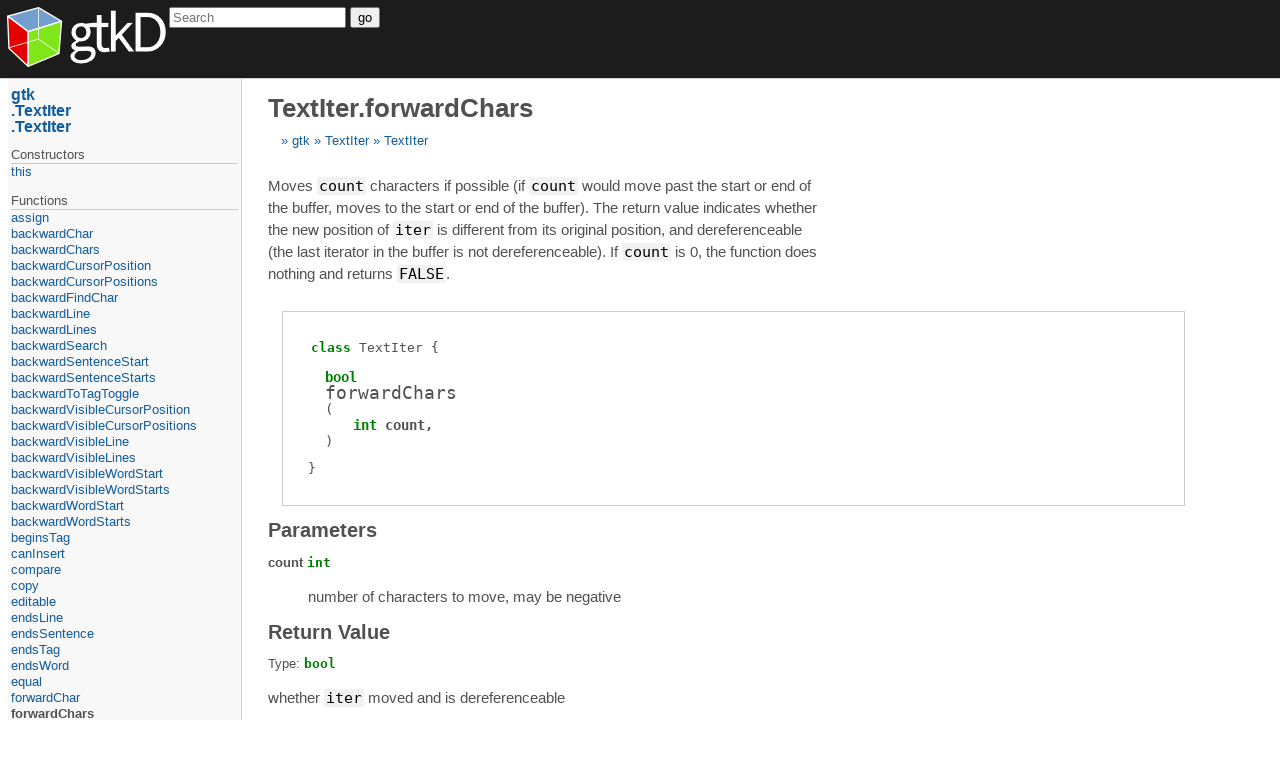

--- FILE ---
content_type: text/html
request_url: https://api.gtkd.org/gtk.TextIter.TextIter.forwardChars.html
body_size: 2334
content:
<!DOCTYPE html>
<html>
<head>
	<title>TextIter.forwardChars (gtk.TextIter.TextIter.forwardChars)</title>
	<meta charset="utf-8" />
	<meta content="width=device-width, initial-scale=1" name="viewport" />
	<link href="style.css" rel="stylesheet" />
	<script src="script.js" type="text/javascript"></script>
</head>
<body>
	<div id="page-header">
		<div id="logotype">
			<a href="http://gtkd.org">
				<img class="logo" src="Logo.png" />
			</a>
		</div>

		<div id="search-box">
			<form action="https://google.com/search" method="get">
				<input id="sourceid" name="sourceid" type="hidden" value="google-search" />
				<input id="domains" name="domains" type="hidden" value="api.gtkd.org" />
				<input id="sitesearch" name="sitesearch" type="hidden" value="api.gtkd.org" />
				<span id="search-query"><input id="q" name="q" placeholder="Search" /></span>
				<span id="search-submit"><button type="submit"><i class="fa fa-search"></i><span>go</span></button></span>
			</form>
		</div>
	</div>
	<div id="page-body">
		<div id="page-content">
		<h1>TextIter.forwardChars</h1><div class="breadcrumbs"><a class="breadcrumb" href="gtk.html">gtk</a> <a class="breadcrumb" href="gtk.TextIter.html">TextIter</a> <a class="breadcrumb" href="gtk.TextIter.TextIter.html">TextIter</a> </div><div><div class="documentation-comment synopsis"><div><p>Moves <tt class="inline-code">count</tt> characters if possible (if <tt class="inline-code">count</tt> would move past the
start or end of the buffer, moves to the start or end of the
buffer). The return value indicates whether the new position of
<tt class="inline-code">iter</tt> is different from its original position, and dereferenceable
(the last iterator in the buffer is not dereferenceable). If <tt class="inline-code">count</tt>
is 0, the function does nothing and returns <tt class="inline-code">FALSE</tt>.</p></div></div></div><div class="annotated-prototype"><div class="function-prototype"><div class="parent-prototype"><span class="builtin-type">class</span> <span class="name">TextIter</span></div><div><div class="attributes"></div><div class="return-type"><span class="builtin-type">bool</span></div><div class="function-name">forwardChars</div><div class="template-parameters" data-count="0"></div><div class="runtime-parameters" data-count="1"><div class="parameters-list toplevel"><span class="paren">(</span><div class="runtime-parameter-item parameter-item"><span class="parameter-type-holder"><span class="parameter-type"><span class="builtin-type">int</span></span></span> <span class="parameter-name name" data-ident="count"><a href="#param-count">count</a></span></div><span class="paren">)</span></div></div><div class="function-contracts"></div></div></div></div><div><h2 id="parameters"><a class="header-anchor" href="#parameters">Parameters</a></h2><dl class="parameter-descriptions"><dt id="param-count"><a class="parameter-name" data-ident="count" href="#param-count">count</a> <span class="parameter-type"><span class="builtin-type">int</span></span></dt><dd><div class="documentation-comment"><div><p>number of characters to move, may be negative</p></div></div></dd></dl><h2 id="returns"><a class="header-anchor" href="#returns">Return Value</a></h2><div><div class="return-type-holder">Type: <span class="return-type"><span class="builtin-type">bool</span></span></div><div class="documentation-comment returns-description"><div><p>whether <tt class="inline-code">iter</tt> moved and is dereferenceable</p></div></div></div></div></div>
		<div id="page-nav"><a class="parent" href="gtk.html">gtk</a> <a class="parent" href="gtk.TextIter.html">TextIter</a> <a class="parent" href="gtk.TextIter.TextIter.html">TextIter</a> 
		<span class="type-separator">constructors</span><ul><li><a class="constructor" href="gtk.TextIter.TextIter.this.1.html">this</a></li></ul><span class="type-separator">functions</span><ul><li><a class="function" href="gtk.TextIter.TextIter.assign.html">assign</a></li><li><a class="function" href="gtk.TextIter.TextIter.backwardChar.html">backwardChar</a></li><li><a class="function" href="gtk.TextIter.TextIter.backwardChars.html">backwardChars</a></li><li><a class="function" href="gtk.TextIter.TextIter.backwardCursorPosition.html">backwardCursorPosition</a></li><li><a class="function" href="gtk.TextIter.TextIter.backwardCursorPositions.html">backwardCursorPositions</a></li><li><a class="function" href="gtk.TextIter.TextIter.backwardFindChar.html">backwardFindChar</a></li><li><a class="function" href="gtk.TextIter.TextIter.backwardLine.html">backwardLine</a></li><li><a class="function" href="gtk.TextIter.TextIter.backwardLines.html">backwardLines</a></li><li><a class="function" href="gtk.TextIter.TextIter.backwardSearch.html">backwardSearch</a></li><li><a class="function" href="gtk.TextIter.TextIter.backwardSentenceStart.html">backwardSentenceStart</a></li><li><a class="function" href="gtk.TextIter.TextIter.backwardSentenceStarts.html">backwardSentenceStarts</a></li><li><a class="function" href="gtk.TextIter.TextIter.backwardToTagToggle.html">backwardToTagToggle</a></li><li><a class="function" href="gtk.TextIter.TextIter.backwardVisibleCursorPosition.html">backwardVisibleCursorPosition</a></li><li><a class="function" href="gtk.TextIter.TextIter.backwardVisibleCursorPositions.html">backwardVisibleCursorPositions</a></li><li><a class="function" href="gtk.TextIter.TextIter.backwardVisibleLine.html">backwardVisibleLine</a></li><li><a class="function" href="gtk.TextIter.TextIter.backwardVisibleLines.html">backwardVisibleLines</a></li><li><a class="function" href="gtk.TextIter.TextIter.backwardVisibleWordStart.html">backwardVisibleWordStart</a></li><li><a class="function" href="gtk.TextIter.TextIter.backwardVisibleWordStarts.html">backwardVisibleWordStarts</a></li><li><a class="function" href="gtk.TextIter.TextIter.backwardWordStart.html">backwardWordStart</a></li><li><a class="function" href="gtk.TextIter.TextIter.backwardWordStarts.html">backwardWordStarts</a></li><li><a class="function" href="gtk.TextIter.TextIter.beginsTag.html">beginsTag</a></li><li><a class="function" href="gtk.TextIter.TextIter.canInsert.html">canInsert</a></li><li><a class="function" href="gtk.TextIter.TextIter.compare.html">compare</a></li><li><a class="function" href="gtk.TextIter.TextIter.copy.html">copy</a></li><li><a class="function" href="gtk.TextIter.TextIter.editable.html">editable</a></li><li><a class="function" href="gtk.TextIter.TextIter.endsLine.html">endsLine</a></li><li><a class="function" href="gtk.TextIter.TextIter.endsSentence.html">endsSentence</a></li><li><a class="function" href="gtk.TextIter.TextIter.endsTag.html">endsTag</a></li><li><a class="function" href="gtk.TextIter.TextIter.endsWord.html">endsWord</a></li><li><a class="function" href="gtk.TextIter.TextIter.equal.html">equal</a></li><li><a class="function" href="gtk.TextIter.TextIter.forwardChar.html">forwardChar</a></li><li><a class="function current" href="gtk.TextIter.TextIter.forwardChars.html">forwardChars</a></li><li><a class="function" href="gtk.TextIter.TextIter.forwardCursorPosition.html">forwardCursorPosition</a></li><li><a class="function" href="gtk.TextIter.TextIter.forwardCursorPositions.html">forwardCursorPositions</a></li><li><a class="function" href="gtk.TextIter.TextIter.forwardFindChar.html">forwardFindChar</a></li><li><a class="function" href="gtk.TextIter.TextIter.forwardLine.html">forwardLine</a></li><li><a class="function" href="gtk.TextIter.TextIter.forwardLines.html">forwardLines</a></li><li><a class="function" href="gtk.TextIter.TextIter.forwardSearch.html">forwardSearch</a></li><li><a class="function" href="gtk.TextIter.TextIter.forwardSentenceEnd.html">forwardSentenceEnd</a></li><li><a class="function" href="gtk.TextIter.TextIter.forwardSentenceEnds.html">forwardSentenceEnds</a></li><li><a class="function" href="gtk.TextIter.TextIter.forwardToEnd.html">forwardToEnd</a></li><li><a class="function" href="gtk.TextIter.TextIter.forwardToLineEnd.html">forwardToLineEnd</a></li><li><a class="function" href="gtk.TextIter.TextIter.forwardToTagToggle.html">forwardToTagToggle</a></li><li><a class="function" href="gtk.TextIter.TextIter.forwardVisibleCursorPosition.html">forwardVisibleCursorPosition</a></li><li><a class="function" href="gtk.TextIter.TextIter.forwardVisibleCursorPositions.html">forwardVisibleCursorPositions</a></li><li><a class="function" href="gtk.TextIter.TextIter.forwardVisibleLine.html">forwardVisibleLine</a></li><li><a class="function" href="gtk.TextIter.TextIter.forwardVisibleLines.html">forwardVisibleLines</a></li><li><a class="function" href="gtk.TextIter.TextIter.forwardVisibleWordEnd.html">forwardVisibleWordEnd</a></li><li><a class="function" href="gtk.TextIter.TextIter.forwardVisibleWordEnds.html">forwardVisibleWordEnds</a></li><li><a class="function" href="gtk.TextIter.TextIter.forwardWordEnd.html">forwardWordEnd</a></li><li><a class="function" href="gtk.TextIter.TextIter.forwardWordEnds.html">forwardWordEnds</a></li><li><a class="function" href="gtk.TextIter.TextIter.free.html">free</a></li><li><a class="function" href="gtk.TextIter.TextIter.getAttributes.html">getAttributes</a></li><li><a class="function" href="gtk.TextIter.TextIter.getBuffer.html">getBuffer</a></li><li><a class="function" href="gtk.TextIter.TextIter.getBytesInLine.html">getBytesInLine</a></li><li><a class="function" href="gtk.TextIter.TextIter.getChar.html">getChar</a></li><li><a class="function" href="gtk.TextIter.TextIter.getCharsInLine.html">getCharsInLine</a></li><li><a class="function" href="gtk.TextIter.TextIter.getChildAnchor.html">getChildAnchor</a></li><li><a class="function" href="gtk.TextIter.TextIter.getLanguage.html">getLanguage</a></li><li><a class="function" href="gtk.TextIter.TextIter.getLine.html">getLine</a></li><li><a class="function" href="gtk.TextIter.TextIter.getLineIndex.html">getLineIndex</a></li><li><a class="function" href="gtk.TextIter.TextIter.getLineOffset.html">getLineOffset</a></li><li><a class="function" href="gtk.TextIter.TextIter.getMarks.html">getMarks</a></li><li><a class="function" href="gtk.TextIter.TextIter.getOffset.html">getOffset</a></li><li><a class="function" href="gtk.TextIter.TextIter.getPixbuf.html">getPixbuf</a></li><li><a class="function" href="gtk.TextIter.TextIter.getSlice.html">getSlice</a></li><li><a class="function" href="gtk.TextIter.TextIter.getStruct.html">getStruct</a></li><li><a class="function" href="gtk.TextIter.TextIter.getTags.html">getTags</a></li><li><a class="function" href="gtk.TextIter.TextIter.getText.html">getText</a></li><li><a class="function" href="gtk.TextIter.TextIter.getTextIterStruct.html">getTextIterStruct</a></li><li><a class="function" href="gtk.TextIter.TextIter.getToggledTags.html">getToggledTags</a></li><li><a class="function" href="gtk.TextIter.TextIter.getVisibleLineIndex.html">getVisibleLineIndex</a></li><li><a class="function" href="gtk.TextIter.TextIter.getVisibleLineOffset.html">getVisibleLineOffset</a></li><li><a class="function" href="gtk.TextIter.TextIter.getVisibleSlice.html">getVisibleSlice</a></li><li><a class="function" href="gtk.TextIter.TextIter.getVisibleText.html">getVisibleText</a></li><li><a class="function" href="gtk.TextIter.TextIter.hasTag.html">hasTag</a></li><li><a class="function" href="gtk.TextIter.TextIter.inRange.html">inRange</a></li><li><a class="function" href="gtk.TextIter.TextIter.insideSentence.html">insideSentence</a></li><li><a class="function" href="gtk.TextIter.TextIter.insideWord.html">insideWord</a></li><li><a class="function" href="gtk.TextIter.TextIter.isCursorPosition.html">isCursorPosition</a></li><li><a class="function" href="gtk.TextIter.TextIter.isEnd.html">isEnd</a></li><li><a class="function" href="gtk.TextIter.TextIter.isStart.html">isStart</a></li><li><a class="function" href="gtk.TextIter.TextIter.order.html">order</a></li><li><a class="function" href="gtk.TextIter.TextIter.setLine.html">setLine</a></li><li><a class="function" href="gtk.TextIter.TextIter.setLineIndex.html">setLineIndex</a></li><li><a class="function" href="gtk.TextIter.TextIter.setLineOffset.html">setLineOffset</a></li><li><a class="function" href="gtk.TextIter.TextIter.setOffset.html">setOffset</a></li><li><a class="function" href="gtk.TextIter.TextIter.setVisibleLineIndex.html">setVisibleLineIndex</a></li><li><a class="function" href="gtk.TextIter.TextIter.setVisibleLineOffset.html">setVisibleLineOffset</a></li><li><a class="function" href="gtk.TextIter.TextIter.startsLine.html">startsLine</a></li><li><a class="function" href="gtk.TextIter.TextIter.startsSentence.html">startsSentence</a></li><li><a class="function" href="gtk.TextIter.TextIter.startsTag.html">startsTag</a></li><li><a class="function" href="gtk.TextIter.TextIter.startsWord.html">startsWord</a></li><li><a class="function" href="gtk.TextIter.TextIter.togglesTag.html">togglesTag</a></li></ul><span class="type-separator">static functions</span><ul><li><a class="static-function" href="gtk.TextIter.TextIter.getType.html">getType</a></li></ul><span class="type-separator">variables</span><ul><li><a class="variable" href="gtk.TextIter.TextIter.gtkTextIter.html">gtkTextIter</a></li></ul></div>
	</div>
	<div id="page-footer">Page generated by <a href="https://github.com/adamdruppe/adrdox">adrdox</a></div>
</body>
</html>

--- FILE ---
content_type: application/javascript
request_url: https://api.gtkd.org/script.js
body_size: 5580
content:
window.addEventListener("load", function() {

	var lineWrappers = document.querySelectorAll(".with-line-wrappers");
	for(var i = 0; i < lineWrappers.length; i++) {
		var l = lineWrappers[i];

		var codeblock = document.createElement("div");
		codeblock.className = "codeblock";
		l.parentNode.insertBefore(codeblock, l);

		var header = document.createElement("header");
		codeblock.appendChild(header);
		codeblock.appendChild(l);

		var btn = document.createElement("button");
		btn.setAttribute("type", "button");
		var canCopyToClipboard = document.queryCommandSupported("copy");
		btn.addEventListener("click", (function(l) { return function() {
			document.body.classList.add("hide-line-numbers");
			window.getSelection().selectAllChildren(l);
			if(canCopyToClipboard)
				if(!document.execCommand("copy")) {
					alert("copy failed, try ctrl+c manually");
				}
		};})(l));
		btn.textContent = canCopyToClipboard ? "Copy to Clipboard" : "Select All";
		header.appendChild(btn);

		var btn = document.createElement("button");
		btn.setAttribute("type", "button");
		btn.addEventListener("click", function() {
			document.body.classList.toggle("hide-line-numbers");
		});
		btn.textContent = "Toggle Line Numbers";
		header.appendChild(btn);
	}

	/* // still sucks in firefox!
	document.addEventListener("copy", function(event) {
		document.body.classList.add("hide-line-numbers");
	});
	*/

	document.body.addEventListener("mouseover", function(event) {
		if(event.target.hasAttribute("data-ident")) {
			var all = document.querySelectorAll("[data-ident=\""+event.target.getAttribute("data-ident")+"\"]");
			for(var i = 0; i < all.length; i++)
				all[i].className += " active";
		}
	});
	document.body.addEventListener("mouseout", function(event) {
		if(event.target.hasAttribute("data-ident")) {
			var all = document.querySelectorAll("[data-ident=\""+event.target.getAttribute("data-ident")+"\"]");
			for(var i = 0; i < all.length; i++)
				all[i].className = all[i].className.replace(" active", "");
		}
	});
	/*
	document.body.addEventListener("dblclick", function(event) {
		if(event.target.hasAttribute("data-ident")) {
			location.href = "/" + event.target.getAttribute("data-ident");
		}
	});
	*/

	var sn = document.getElementById("source-navigation");
	if(sn) {
		sn.addEventListener("click", function(event) {
			if(event.target.tagName != "A" || event.target.className == "docs")
				return true;
			if(event.target.nextSibling) {
				var s = event.target.nextSibling;
				if(s.style.display == "" || s.style.display == "none" || s.className.indexOf("search-hit") != -1) {
					s.style.display = "block";
					var items = s.getElementsByTagName("ul");
					var i;
					for(i = 0; i < items.length; i++)
						items[i].style.display = "";
					items = s.getElementsByTagName("li");
					for(i = 0; i < items.length; i++)
						items[i].style.display = "";
				} else
					s.style.display = "";
			}

			//var id = event.target.href.substring(event.target.href.indexOf("#") + 1);
			//sn.style.marginTop = (document.getElementById(id).offsetTop - event.target.offsetTop + 16) + "px";
		});

		var search = document.createElement("input");
		search.setAttribute("type", "search");
		function searchHelper() {
			var regex = new RegExp(search.value, "i");
			var items = document.querySelectorAll("#source-navigation a[href^=\"#\"]");
			var stxt = search.value;
			for(var i = 0; i < items.length; i++) {
				var a = items[i];
				if(stxt.length && regex.test(a.textContent)) {
					var p = a.parentNode;
					while(p.tagName != "DIV") {
						if(p.tagName == "LI")
							p.style.display = "list-item";
						else
							p.style.display = "block";
						p.className += " search-hit";
						p = p.parentNode;
					}
				} else {
					var p = a.parentNode;
					if(stxt.length == 0) {
						p.style.display = "";
						while(p.tagName != "DIV") {
							p.style.display = "";
							p = p.parentNode;
						}
					} else
						p.style.display = "none";
					p.className = p.className.replace(" search-hit", "");
				}
			}
		}
		search.addEventListener("keyup", searchHelper);
		sn.insertBefore(search, sn.firstChild);
	}

	/*
	function updateDynamicStyle() {
		var thing = document.getElementById("page-content");
		var newStyle = document.getElementById("dynamic-style");
		if(!newStyle) {
			newStyle = document.createElement("style");
			newStyle.setAttribute("id", "dynamic-style");
			newStyle.type = "text/css";
			document.head.appendChild(newStyle);
		}

		var maxContentWidth = window.innerWidth;
		// 800 is the threshold for putting nav vertically
		if(maxContentWidth < 800)
			maxContentWidth = 800;
		else
			maxContentWidth =
				document.body.offsetWidth -
				document.getElementById("page-nav").offsetWidth -
				document.getElementById("page-nav").offsetLeft -
				64;

		// sanity check lol
		if(maxContentWidth < 800)
			maxContentWidth = 800;

		newStyle.innerHTML = ".member-list:not(.constructors) dt .simplified-prototype:hover { width: " + (thing.offsetWidth - 32) + "px; } #page-content pre.d_code, #page-content .overload-option, #page-content .member-list dt { max-width: " + (maxContentWidth) + "px; }";
	}

	updateDynamicStyle();

	window.onresize = updateDynamicStyle;
	*/

	// Disable line numbers in IE because the copy/paste with them sucks - it includes all line numbers
	// in the middle making it too hard to use. Copy/paste is more important than line displays.
	if (navigator.userAgent.indexOf('MSIE') !== -1 || navigator.appVersion.indexOf('Trident/') > 0) {
		var items = document.querySelectorAll(".with-line-wrappers");
		for(var a = 0; a < items.length; a++)
			items[a].className = items[a].className.replace("with-line-wrappers", "");
	}

});
